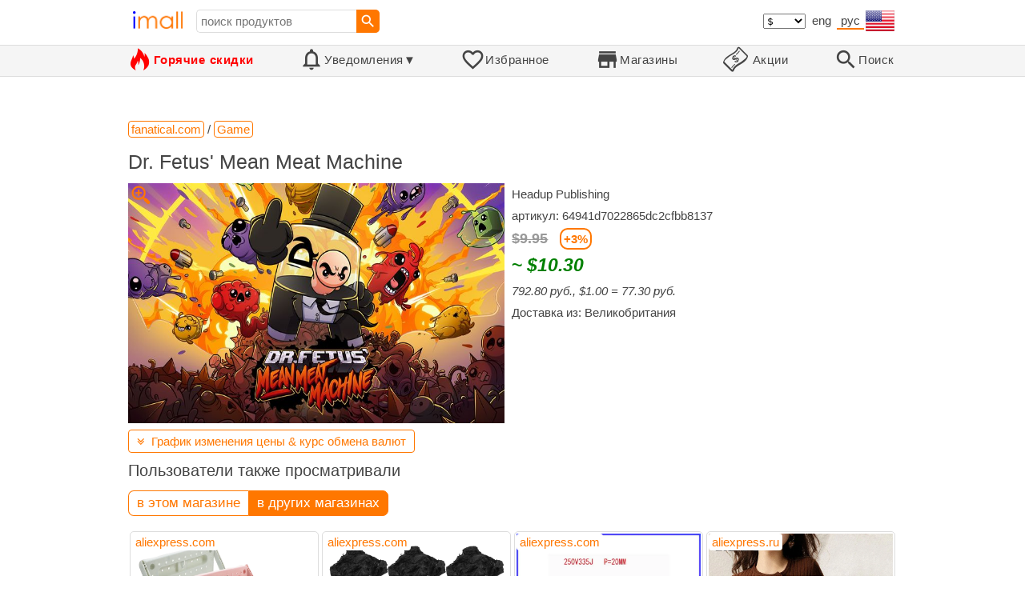

--- FILE ---
content_type: text/html; charset=UTF-8
request_url: https://imall.com/product/Dr.-Fetus%27-Mean-Meat-Machine/Game/Headup-Publishing/fanatical.com/64941d7022865dc2cfbb8137/884-16368/ru
body_size: 16856
content:

<!DOCTYPE HTML>
<html lang="ru">
<head>
<link rel="preload" href="https://imall.com/common/IconsCSS.woff" as="font" type="font/woff2" crossorigin="anonymous">
<link rel="preload" href="https://fonts.gstatic.com/s/materialicons/v46/flUhRq6tzZclQEJ-Vdg-IuiaDsNc.woff2" as="font" type="font/woff2" crossorigin="anonymous">
<link rel="stylesheet" type="text/css" href="/_.css"/>
<script>var fss = {}</script>
<script src="/misc/js/_.js"></script>
<script async onload="LazyLoad_OnLoad()" src="https://cdnjs.cloudflare.com/ajax/libs/vanilla-lazyload/8.12.0/lazyload.min.js"></script>
<link rel="icon" href="/Icon.png" type="image/vnd.microsoft.icon"/>
<link rel="shortcut icon" href="/Icon.png" type="image/vnd.microsoft.icon"/>
<link rel="apple-touch-icon-precomposed" href="/Icon.png"/>

<title>Dr. Fetus' Mean Meat Machine – купить по цене 792.80 руб. в fanatical.com | imall.com</title>
<meta name="keywords" content="купить Dr. Fetus' Mean Meat Machine 64941d7022865dc2cfbb8137 Headup Publishing Game fanatical.com Цена 792.80 руб.">
<meta name="description" content="Dr. Fetus' Mean Meat Machine в интернет-магазине fanatical.com. Большой выбор Game в США, Великобритания, Индия, Германия, Украине, Австралия, Канада, Франция, Швеция, Италия, Нидерланды, Польша, Индонезия, Малайзия, Филиппины, Испания, Бразилия, Таиланд, Турция, Румыния, Сингапур, Греция, Южная Корея, Венгрия, Мексика, Пакистан, Бельгия, Япония, Вьетнам, Южная Африка, Чешская Республика, Объединенные Арабские Эмираты, Гонконг, Швейцария, Португалия, Болгария, Саудовская Аравия, Иран, Словакия, Финляндия, Дания, Ирландия, Израиль, Китай, Беларусь, Тайвань, Норвегия, Египет, Новая Зеландия, Хорватия.">
<link rel="canonical" href="https://imall.com/product/Dr.-Fetus%27-Mean-Meat-Machine/Game/Headup-Publishing/fanatical.com/64941d7022865dc2cfbb8137/884-16368/ru"/>
<meta property="og:type" content="product"/>
<meta property="og:image" content="https://cdn.fanatical.com/production/product/752x423/17f363ee-e378-433b-a219-efa5603fd250.jpeg"/>
<meta property="product:price:amount" content="792.8"/>
<meta property="product:price:currency" content="RUB"/>
<meta property="og:title" content="Dr. Fetus' Mean Meat Machine – купить по цене 792.80 руб. в fanatical.com"/>
<meta property="og:url" content="https://imall.com/product/Dr.-Fetus%27-Mean-Meat-Machine/Game/Headup-Publishing/fanatical.com/64941d7022865dc2cfbb8137/884-16368/ru"/>

<meta http-equiv="Content-Type" content="text/html; charset=UTF-8"/>
<meta http-equiv="X-UA-Compatible" content="IE=edge"/>
<meta name="apple-mobile-web-app-capable" content="yes"/>
<meta name="mobile-web-app-capable" content="yes"/>
<meta name="viewport" content="width=device-width, initial-scale=1.0"/>
<link rel="manifest" href="/manifest.webapp"/>

<script>
Template_PreInitJS('product', "https:\/\/imall.com\/product\/Dr.-Fetus%27-Mean-Meat-Machine\/Game\/Headup-Publishing\/fanatical.com\/64941d7022865dc2cfbb8137\/884-16368\/ru", 'ru', '', '', 'usd', 2, true);
fss.PageCategorization="product_r_884_16368__1&PageID=1975017950";SessionRequestCreateEx();</script>
</head>
<body class="base_font" ontouchstart="">

<script>
var fssDevice = {};
fssDevice.IsTouch = (('ontouchstart' in w) || (navigator.msMaxTouchPoints > 0));
d.body.className += ' ' + (fssDevice.IsTouch ? 'touch' : 'desktop');

w.addEventListener('resize', Device_IsPhone_Init());
Device_IsPhone_Init();
</script>

<div class="MaxWidth" style="margin-bottom:10px;margin-top:10px;">

<div id="SearchMini" class="navigator_wrap">
<div style="padding-right:5px"><a id="nav_root" href="/?ru-us-usd" title="Главная страница iMall" class="navigator_logo_a"><span class="navigator_logo"></span></a></div>
<div class="search" style="font-size:15px;padding-left:10px;">
<form action="/search/" method="get" name="fssSearchMini" onsubmit="return ProductsSearchMini(event)">
<input id="lc_cc_curc_mini" type="hidden">
<div style="display:table-cell;vertical-align:middle;width:100%;"><input id="search_text_mini" name="search_text" type="search" placeholder="поиск продуктов" title="поиск продуктов" class="search_input search_text" style="width:100%;min-width:200px;font-size:15px;height:29px;"></div><div style="display:table-cell;vertical-align:middle;white-space:nowrap"><input type="submit" id="btnSearch_mini" onclick=" " class="button search_button" value="&#xE8B6;" style="border:none;font-family:Material Icons;font-size:21px;padding:0;width:29px;height:29px;"></div></form>
</div>

<div style="width:100%"></div>
<div class="notranslate notranslate100"><select id="CurrencyCode" onchange="CurrencyCode_Change(this.value)" title="выберите валюту">
<option value="usd">$ &nbsp; &nbsp;USD
<option value="eur">€ &nbsp; &nbsp;EUR
<option value="rub">руб. RUB
<option value="uah">грн. UAH
</select></div>
<script>CurrencyCode_OptionsCheck();</script>
<script>CurrencyCode_Init();</script><div id="LNI_en"><a onclick="LanguageCodeSet('en')" class="LinkHover notranslate notranslate100" title="English">eng</a></div><div id="LNI_ru"><a onclick="LanguageCodeSet('ru')" class="Link Selection notranslate notranslate100" title="Русский">рус</a></div><div id="LNI_uk"><a onclick="LanguageCodeSet('uk')" class="LinkHover notranslate notranslate100" title="Українська">укр</a></div><script>LanguageNavigator_Init();</script>

<div><a href="/countries/?ru#us" id="nav_country" q_class="HoverShadow" title="Выберите страну"><i class="navigator_country" id="nav_country_img" style="display:block;height:26px;width:36px;background-image: url(https://imall.com/countries/flags/us.png)"></i></a></div>
<script>Device_PhoneFooterHE_Init();</script>
</div>
</div>

<div id="TouchNavigatorPlaceholder"></div>
<div id="TouchNavigator_Wrap" class="SingleLine">
<script>
fssDevice.TouchNavigator_WrapHE = d.getElementById('TouchNavigator_Wrap');
if(fssDevice.IsTouch)
  fssDevice.TouchNavigator_WrapHE.style.display = 'none';
else
  fssDevice.TouchNavigator_WrapHE.style.visibility = 'hidden';
</script>
<div class="MaxWidth" style="overflow-x:auto;overflow-y:hidden;"><div id="TouchNavigator" class="TouchNavigator UserSelectNone"><a id="nav_home" href="/?ru-us-usd" class="cell "><span><div class="icon" style="font-family:IconsCSS">&#59465;</div><div class="text">&nbsp;Главная</div></span></a><a id="nav_hotsale" class="cell " style="color:red" href="/products/hot/?ru-us-usd"><span><div class="icon" style="font-family:IconsCSS">&#59466;</div><div class="text" style="font-weight:bold">&nbsp;Горячие скидки</div></span></a><a id="NotificationCountContainer" onclick="NotificationsOnClick(event)" class="cell "><span><div class="icon"><span style="position:relative"><span style="font-size:32px">&#xE7F5;</span><div id="NotificationCount" class="base_font" style="display:none"></div></span></div><div id="NotificationsTitle" class="text">Уведомления</div></span></a><a href="/favorites/?ru&tab=searches" class="cell "><span><div class="icon">&#xE87E;</div><div class="text">Избранное</div></span></a><a id="nav_stores" href="/stores/?ru-us" class="cell "><span><div class="icon">&#xE8D1;</div><div class="text">Магазины</div></span></a><a id="nav_deals" href="/deals/?ru-us" class="cell "><span><div class="icon" style="font-family:IconsCSS">&#59454;</div><div class="text">&nbsp;Акции</div></span></a><a id="nav_search" href="/search/?ru-us-usd" class="cell "><span><div class="icon">&#xE8B6;</div><div class="text">Поиск</div></span></a></div>
</div></div>
<a id="ContentStart" name="ContentStart"></a>
<div style="height:50px;margin:0 auto;max-width:960px"><div class="GAds_A_DisplayHorizontalHeight50"></div></div><script>
CountryCodeUpdate();

if(!fssDevice.IsTouch)
  d.getElementById('NotificationsTitle').innerHTML += /*fssDevice.IsTouch ? '&#9650' : */'&#9660';

if(!fssDevice.IsTouch)
  TouchNavigator_Init();
w.addEventListener('resize', TouchNavigator_Init);
</script>

<style>
.navigator_country {
  background-position: -2px -6px;
  background-repeat: no-repeat;
  background-size: 40px;
  min-width: 36px;
}
</style>

<div class="body_wrap">
<!--div class="body_wrap_background"> </div-->
<div class="content product" style="max-width:960px"><div id="content">


<script>
ProductUI_Init(884, 16368, 792.8, 'rub', 2, [0.012937041,0.55849206,1,0.011102538], 812);
function fssSessionInit()
{Product_SessionInit(884,16368,79280, true);}
</script>

<div id="CategoriesBreadcrumbNavigator" itemscope itemtype="http://schema.org/BreadcrumbList"><span itemprop="itemListElement" itemscope itemtype="http://schema.org/ListItem"><a itemprop="item" href="/store/fanatical.com/?ru-rub" class="action_link breadcrumb"><span itemprop="name">fanatical.com</span></a><meta itemprop="position" content="1"/></span> / <span itemprop="itemListElement" itemscope itemtype="http://schema.org/ListItem"><a itemprop="item" href="/store/fanatical.com/Game/?ru-rub" class="action_link breadcrumb"><span itemprop="name">Game</span></a><meta itemprop="position" content="2"/></span></div><script>Product_CategoriesBreadcrumbNavigator_Fix();</script>


<div itemscope itemtype="http://schema.org/Product">
<div>
<h1 style="margin-left:0;text-align:left" itemprop="name">Dr. Fetus' Mean Meat Machine</h1>

<div class="wrap"><a id="ProductImage_Show" href="//cdn.fanatical.com/production/product/752x423/17f363ee-e378-433b-a219-efa5603fd250.jpeg" target="_blank" rel="noopener" class="UserSelectNone action_link_icon">&#59453;</a><div class="product_img_wrap"><img id="ProductImage" referrerpolicy="no-referrer" src="//cdn.fanatical.com/production/product/752x423/17f363ee-e378-433b-a219-efa5603fd250.jpeg" alt="Dr. Fetus' Mean Meat Machine" class="product_img" itemprop="image"></div>
<div class="info">
<div id="ProductInfoWrap" class="info_center">

<div itemprop="brand" title="бренд">Headup Publishing</div><meta itemprop="sku" content="64941d7022865dc2cfbb8137"/><div class="sku">артикул: 64941d7022865dc2cfbb8137</div><div id="ProductPrice_usd" class="PriceWrap" style="display:none"><script>ProductUI.LP_Period = 198</script><div><span class="price list_price notranslate notranslate100" title="средняя цена за последние 197 дней">$9.95</span><span class="discount PriceDiscountIncrease">+3%</span></div><div class="price notranslate notranslate100" style="" title="Цена">~ <i>$10.30</i></div><div class="OrigPrice">792.80 руб., $1.00 = 77.30 руб.</div></div><div id="ProductPrice_uah" class="PriceWrap" style="display:none"><div><span class="price list_price notranslate notranslate100" title="средняя цена за последние 197 дней">414.00 грн.</span><span class="discount PriceDiscountIncrease">+7%</span></div><div class="price notranslate notranslate100" style="" title="Цена">~ <i>443.00 грн.</i></div><div class="OrigPrice">792.80 руб., 1.00 грн. = 1.79 руб.</div></div><div id="ProductPrice_rub" class="PriceWrap"><span itemprop="offers" itemscope itemtype="http://schema.org/Offer"><div class="price notranslate notranslate100" style="" title="Цена">792.80 руб.</div><meta itemprop="price" content="792.8"/><meta itemprop="priceCurrency" content="RUB"/><link itemprop="availability" href="https://schema.org/InStock"></span></div><div id="ProductPrice_eur" class="PriceWrap" style="display:none"><div><span class="price list_price notranslate notranslate100" title="средняя цена за последние 197 дней">€ 8.45</span><span class="discount PriceDiscountIncrease">+4%</span></div><div class="price notranslate notranslate100" style="" title="Цена">~ <i>€ 8.80</i></div><div class="OrigPrice">792.80 руб., € 1.00 = 90.07 руб.</div></div><script>Product_ConvertedPriceShow();</script><div>Доставка из: Великобритания</div><span id="StoreDoesNotShipWarning" style="display:none"><span class="Icon">&#59423;</span><span class="Text">магазин не доставляет в вашу страну</span></span></div>
</div>
<div price100="79280" class="ProductFavorites ProductFavorite884_16368 favorite_common UserSelectNone action_link_icon"></div>
</div>
</div>
</div><div style="margin:5px 0 13px 0;position:relative">&nbsp;<span id="PriceHistoryToggle" style="left:0;padding:5px 10px;top:0;min-width: 130px" class="action_link" onclick="ContentVisibleToggle(FPriceHistoryDef)"><span id="PriceHistory_VisibleStateIcon"></span> &nbsp;<span id="PriceHistoryTitle">График изменения цены & курс обмена валют</span><script>var FPriceHistoryDef = {Name: 'PriceHistory'};</script></span></div><div id="PriceHistory"><script>ContentVisibleToggle(FPriceHistoryDef, false);</script><script>FPriceHistoryDef.OnToggle_Visible = Product_PriceHistory_Render;Product_PriceHistory_Toggle_TitleUpdate();</script><canvas id="PriceChart" style="height:300px;width:100%"></canvas></div><h2 style="margin-left:0">Пользователи также просматривали</h2><a name="TabNavigator_ViewedIn" style="display: block;height: 3px;"></a><div class="TabNavigator MaxWidth700" style="overflow-x:auto;text-align:center"><a href="?&ViewedIn=this#TabNavigator_ViewedIn" class="UserSelectNone TabHover" style="border-top-left-radius:7px;border-bottom-left-radius:7px;">в этом магазине</a><a href="?#TabNavigator_ViewedIn" class="UserSelectNone TabSelected" style="border-top-right-radius:7px;border-bottom-right-radius:7px;border-right:1px solid #F70;">в других магазинах</a></div><br><script>ProductFavoritesInit();Products_WindowOnResize_Init();</script><a name="products"></a><div class="TileItems"><div class="Item ItemRT"><a href="/product/4-Pcs-Wall-Mounted-Folding-Shoe-Rack-Storage-Organizer-Shelves-Foldable-Slippers-Eco-Plastic-Easy-Classy-Home-Neat/%D0%94%D0%BE%D0%BC-%D0%A1%D0%B0%D0%B4-Organization/aliexpress.com/1005009090034641/565-376618940/ru"><div class="ItemImgWrap ItemImgWrapRT"><img referrerpolicy="no-referrer" class="ItemImg ItemImgRT" src="//ae-pic-a1.aliexpress-media.com/kf/S38a4a7327d0c40fa90fa6dc9d5090017a.jpg" alt="

4 Pcs Wall Mounted Folding Shoe Rack Storage Organizer Shelves Foldable Slippers Eco Plastic Easy Classy Home Neat" title="4 Pcs Wall Mounted Folding Shoe Rack Storage Organizer Shelves Foldable Slippers Eco Plastic Easy Classy Home Neat"></div><div class="price PriceRaw" PriceRaw="246.57881">246.58 руб.</div><div class="title" title="4 Pcs Wall Mounted Folding Shoe Rack Storage Organizer Shelves Foldable Slippers Eco Plastic Easy Classy Home Neat">4 Pcs Wall Mounted Folding Shoe Rack Storage Organizer Shelves Foldable Slippers Eco Plastic Easy Classy Home Neat</div></a><a href="/store/aliexpress.com/?ru-" class="action_link store_name" style="border-color:transparent">aliexpress.com</a><div price100="319" class="ProductFavorites ProductFavorite565_376618940 favorite_common UserSelectNone action_link_icon"></div></div><div class="Item ItemRT"><a href="/product/10-Pcs-Disposable-Paper-Underwear-Men-Briefs-Non-Woven-Lightweight-Comfortable-Breathable-Elastic-Male-Underpants/Men%27s-Underwears/aliexpress.com/1005009102389246/565-376756931/ru"><div class="ItemImgWrap ItemImgWrapRT"><img referrerpolicy="no-referrer" class="ItemImg ItemImgRT" src="//ae-pic-a1.aliexpress-media.com/kf/S9efa662b838a4b5fac5996a4c4c99b38A.jpg" alt="

10 Pcs Disposable Paper Underwear Men Briefs Non Woven Lightweight Comfortable Breathable Elastic Male Underpants" title="10 Pcs Disposable Paper Underwear Men Briefs Non Woven Lightweight Comfortable Breathable Elastic Male Underpants"></div><div class="price PriceRaw" PriceRaw="121.35697">121.36 руб.</div><div class="title" title="10 Pcs Disposable Paper Underwear Men Briefs Non Woven Lightweight Comfortable Breathable Elastic Male Underpants">10 Pcs Disposable Paper Underwear Men Briefs Non Woven Lightweight Comfortable Breathable Elastic Male Underpants</div></a><a href="/store/aliexpress.com/?ru-" class="action_link store_name" style="border-color:transparent">aliexpress.com</a><div price100="157" class="ProductFavorites ProductFavorite565_376756931 favorite_common UserSelectNone action_link_icon"></div></div><div class="Item ItemRT"><a href="/product/NEW-10PCS-LOT-CBB22-250V335J-250V-3.3UF-Pitch-20MM-335J-CBB-Polypropylene-film-capacitor/Electronic-Components-Supplies-Signs/aliexpress.com/1005001699450001/144-290753157/ru"><div class="ItemImgWrap ItemImgWrapRT"><img referrerpolicy="no-referrer" class="ItemImg ItemImgRT" src="//ae01.alicdn.com/kf/Sb6be9aec9eda4d16b1fa9992ee24cf46u.jpg" alt="

NEW 10PCS/LOT CBB22 250V335J 250V 3.3UF Pitch 20MM 335J 250V CBB Polypropylene film capacitor" title="NEW 10PCS/LOT CBB22 250V335J 250V 3.3UF Pitch 20MM 335J 250V CBB Polypropylene film capacitor"></div><div class="price PriceRaw" PriceRaw="177.01112">177.01 руб.</div><div class="title" title="NEW 10PCS/LOT CBB22 250V335J 250V 3.3UF Pitch 20MM 335J 250V CBB Polypropylene film capacitor">NEW 10PCS/LOT CBB22 250V335J 250V 3.3UF Pitch 20MM 335J 250V CBB Polypropylene film capacitor</div></a><a href="/store/aliexpress.com/?ru-" class="action_link store_name" style="border-color:transparent">aliexpress.com</a><div price100="229" class="ProductFavorites ProductFavorite144_290753157 favorite_common UserSelectNone action_link_icon"></div></div><div class="Item ItemRT"><a href="/product/%D0%96%D0%B5%D0%BD%D1%81%D0%BA%D0%B8%D0%B9-%D0%90%D1%81%D0%B8%D0%BC%D0%BC%D0%B5%D1%82%D1%80%D0%B8%D1%87%D0%BD%D1%8B%D0%B9-%D0%BF%D1%83%D0%BB%D0%BE%D0%B2%D0%B5%D1%80-%D0%9E%D0%B4%D0%BD%D0%BE%D1%82%D0%BE%D0%BD%D0%BD%D1%8B%D0%B9-%D1%81%D0%B2%D0%B8%D1%82%D0%B5%D1%80-%D0%B2-%D1%81%D1%82%D0%B8%D0%BB%D0%B5-High-Street-%D1%81-%D0%BA%D1%80%D1%83%D0%B3%D0%BB%D1%8B%D0%BC-%D0%B2%D1%8B%D1%80%D0%B5%D0%B7%D0%BE%D0%BC-%D0%B4%D0%BB%D0%B8%D0%BD%D0%BD%D1%8B%D0%BC-%D1%80%D1%83%D0%BA%D0%B0%D0%B2%D0%BE%D0%BC-%D1%83%D0%BD%D0%B8%D0%B2%D0%B5%D1%80%D1%81%D0%B0%D0%BB%D1%8C%D0%BD%D1%8B%D0%B5-%D0%BE%D0%B1%D0%BB%D0%B5%D0%B3%D0%B0%D1%8E%D1%89%D0%B8%D0%B5-%D0%BF%D1%83%D0%B3%D0%BE%D0%B2%D0%B8%D1%86%D1%8B-%D0%B2%D0%B5%D1%81%D0%BD%D0%B0/%D0%BE%D1%81%D0%B5%D0%BD%D1%8C/%D0%96%D0%B5%D0%BD%D1%81%D0%BA%D0%B0%D1%8F-%D0%BE%D0%B4%D0%B5%D0%B6%D0%B4%D0%B0-%D0%A1%D0%B2%D0%B8%D1%82%D0%B5%D1%80%D0%B0-%D0%94%D0%B6%D0%B5%D0%BC%D0%BF%D0%B5%D1%80%D1%8B/aliexpress.ru/1005006096845632/1381-184157760/ru"><div class="ItemImgWrap ItemImgWrapRT"><img referrerpolicy="no-referrer" class="ItemImg ItemImgRT" src="//ae01.alicdn.com/kf/S71781d7bc39c4fb78215bcbd73572ea4w.jpg" alt="

Женский Асимметричный пуловер, Однотонный свитер в стиле High Street с круглым вырезом и длинным рукавом, универсальные облегающие пуговицы, весна-осень" title="Женский Асимметричный пуловер, Однотонный свитер в стиле High Street с круглым вырезом и длинным рукавом, универсальные облегающие пуговицы, весна-осень"></div><div class="price PriceRaw" PriceRaw="1457.0566">1,457.06 руб.</div><div class="title" title="Женский Асимметричный пуловер, Однотонный свитер в стиле High Street с круглым вырезом и длинным рукавом, универсальные облегающие пуговицы, весна-осень">Женский Асимметричный пуловер, Однотонный свитер в стиле High Street с круглым вырезом и длинным рукавом, универсальные облегающие пуговицы, весна-осень</div></a><a href="/store/aliexpress.ru/?ru-" class="action_link store_name" style="border-color:transparent">aliexpress.ru</a><div price100="1885" class="ProductFavorites ProductFavorite1381_184157760 favorite_common UserSelectNone action_link_icon"></div></div><div class="Item ItemRT"><a href="/product/Printing-Summer-Style-Chiffon-Shirt-2023-New-Fashion-Middle-aged-Mother-Women%27s-Top-Short-Sleeves-Female-Blouse-T236/Clothing-Shirts-Blouses/aliexpress.com/1005005639595480/144-267278711/ru"><div class="ItemImgWrap ItemImgWrapRT"><img referrerpolicy="no-referrer" class="ItemImg ItemImgRT" src="//ae01.alicdn.com/kf/Sebaf9e83af93425996efcff55d07ee024.jpg" alt="

Printing Summer Style Chiffon Shirt 2023 New Fashion Middle-aged Mother Women's Top Short Sleeves Shirt Female Blouse T236" title="Printing Summer Style Chiffon Shirt 2023 New Fashion Middle-aged Mother Women's Top Short Sleeves Shirt Female Blouse T236"></div><div class="price PriceRaw" PriceRaw="1993.5009">1,993.50 руб.</div><div class="title" title="Printing Summer Style Chiffon Shirt 2023 New Fashion Middle-aged Mother Women's Top Short Sleeves Shirt Female Blouse T236">Printing Summer Style Chiffon Shirt 2023 New Fashion Middle-aged Mother Women's Top Short Sleeves Shirt Female Blouse T236</div></a><a href="/store/aliexpress.com/?ru-" class="action_link store_name" style="border-color:transparent">aliexpress.com</a><div price100="2579" class="ProductFavorites ProductFavorite144_267278711 favorite_common UserSelectNone action_link_icon"></div></div><div class="Item ItemRT"><a href="/product/%D0%96%D0%B5%D0%BD%D1%81%D0%BA%D0%BE%D0%B5-%D0%BF%D0%BB%D0%B0%D1%82%D1%8C%D0%B5-%D1%81-%D0%BA%D1%80%D1%83%D0%B3%D0%BB%D1%8B%D0%BC-%D0%B2%D1%8B%D1%80%D0%B5%D0%B7%D0%BE%D0%BC-Dreamgirl-%D0%BE%D0%B4%D0%BD%D0%BE%D1%82%D0%BE%D0%BD%D0%BD%D0%BE%D0%B5-%D1%86%D0%B2%D0%B5%D1%82%D0%BE%D1%87%D0%BD%D0%BE%D0%B9-%D0%B0%D0%BF%D0%BF%D0%BB%D0%B8%D0%BA%D0%B0%D1%86%D0%B8%D0%B5%D0%B9-%D0%B4%D0%BB%D1%8F-%D1%81%D0%B2%D0%B0%D0%B4%D1%8C%D0%B1%D1%8B-%D0%B4%D0%BD%D1%8F-%D1%80%D0%BE%D0%B6%D0%B4%D0%B5%D0%BD%D0%B8%D1%8F/%D0%A2%D0%BE%D1%80%D0%B6%D0%B5%D1%81%D1%82%D0%B2%D0%B0-%D0%A1%D0%B2%D0%B0%D0%B4%D0%B5%D0%B1%D0%BD%D0%BE%D0%B9-%D0%92%D0%B5%D1%87%D0%B5%D1%80%D0%B8%D0%BD%D0%BA%D0%B8/aliexpress.ru/1005005940022877/1381-173869510/ru"><div class="ItemImgWrap ItemImgWrapRT"><img referrerpolicy="no-referrer" class="ItemImg ItemImgRT" src="//ae01.alicdn.com/kf/S9ec52da095c34da1b9314ff82e593a72a.jpg" alt="

Женское платье с круглым вырезом Dreamgirl, однотонное платье с цветочной аппликацией для свадьбы и дня рождения" title="Женское платье с круглым вырезом Dreamgirl, однотонное платье с цветочной аппликацией для свадьбы и дня рождения"></div><div class="price PriceRaw" PriceRaw="3407.271">3,407.27 руб.</div><div class="title" title="Женское платье с круглым вырезом Dreamgirl, однотонное платье с цветочной аппликацией для свадьбы и дня рождения">Женское платье с круглым вырезом Dreamgirl, однотонное платье с цветочной аппликацией для свадьбы и дня рождения</div></a><a href="/store/aliexpress.ru/?ru-" class="action_link store_name" style="border-color:transparent">aliexpress.ru</a><div price100="4408" class="ProductFavorites ProductFavorite1381_173869510 favorite_common UserSelectNone action_link_icon"></div></div><div class="Item ItemRT"><a href="/product/2023-Summer-Genuine-Leather-Flip-flops-Men-Sandals-Soft-Shoes-Man-Sandalias-Outdoor-Antiskid-Beach-Handmade/%D0%9E%D0%B1%D1%83%D0%B2%D1%8C-Men%27s/aliexpress.com/1005005454581935/144-249131490/ru"><div class="ItemImgWrap ItemImgWrapRT"><img referrerpolicy="no-referrer" class="ItemImg ItemImgRT" src="//ae01.alicdn.com/kf/Saee8cd509bfa4335ab6cc515f99de3f1A.jpg" alt="

2023 Summer Genuine Leather Flip-flops Men Sandals Soft Leather Shoes Man Sandalias Outdoor Antiskid Beach Sandals Handmade" title="2023 Summer Genuine Leather Flip-flops Men Sandals Soft Leather Shoes Man Sandalias Outdoor Antiskid Beach Sandals Handmade"></div><div class="price PriceRaw" PriceRaw="2301.9175">2,301.92 руб.</div><div class="title" title="2023 Summer Genuine Leather Flip-flops Men Sandals Soft Leather Shoes Man Sandalias Outdoor Antiskid Beach Sandals Handmade">2023 Summer Genuine Leather Flip-flops Men Sandals Soft Leather Shoes Man Sandalias Outdoor Antiskid Beach Sandals Handmade</div></a><a href="/store/aliexpress.com/?ru-" class="action_link store_name" style="border-color:transparent">aliexpress.com</a><div price100="2978" class="ProductFavorites ProductFavorite144_249131490 favorite_common UserSelectNone action_link_icon"></div></div><div class="Item ItemRT"><a href="/product/Manicure-Table-Chair-Set-Glass-Marble-with-Socket-Generation-vacuum-cleaner/%D0%9C%D0%B5%D0%B1%D0%B5%D0%BB%D1%8C-Commercial-Furniture/aliexpress.com/1005005521477528/144-249279086/ru"><div class="ItemImgWrap ItemImgWrapRT"><img referrerpolicy="no-referrer" class="ItemImg ItemImgRT" src="//ae-pic-a1.aliexpress-media.com/kf/S53a41d90cc8d482e8ddbe1e5f06049b4G.jpg" alt="

Manicure Table and Chair Set Glass Marble with Socket Generation vacuum cleaner" title="Manicure Table and Chair Set Glass Marble with Socket Generation vacuum cleaner"></div><div class="price PriceRaw" PriceRaw="48697.383">48,697.38 руб.</div><div class="title" title="Manicure Table and Chair Set Glass Marble with Socket Generation vacuum cleaner">Manicure Table and Chair Set Glass Marble with Socket Generation vacuum cleaner</div></a><a href="/store/aliexpress.com/?ru-" class="action_link store_name" style="border-color:transparent">aliexpress.com</a><div price100="63000" class="ProductFavorites ProductFavorite144_249279086 favorite_common UserSelectNone action_link_icon"></div></div><div class="Item ItemRT"><a href="/product/200mm-8-inch-Forged-Plier-Bolt-Cutter-Wire-Rope-Cutters-Clamp-Cutting-Tool-Dropship/%D0%98%D0%BD%D1%81%D1%82%D1%80%D1%83%D0%BC%D0%B5%D0%BD%D1%82%D1%8B-Hand-Tools/aliexpress.com/1005004601084624/144-249443177/ru"><div class="ItemImgWrap ItemImgWrapRT"><img referrerpolicy="no-referrer" class="ItemImg ItemImgRT" src="//ae04.alicdn.com/kf/Sa6019458b2364c899a40ec5a29810732A.jpg" alt="

200mm/8-inch Forged Plier Bolt Cutter Wire Rope Cutters Wire Clamp Cutting Tool Dropship" title="200mm/8-inch Forged Plier Bolt Cutter Wire Rope Cutters Wire Clamp Cutting Tool Dropship"></div><div class="price PriceRaw" PriceRaw="1337.2455">1,337.25 руб.</div><div class="title" title="200mm/8-inch Forged Plier Bolt Cutter Wire Rope Cutters Wire Clamp Cutting Tool Dropship">200mm/8-inch Forged Plier Bolt Cutter Wire Rope Cutters Wire Clamp Cutting Tool Dropship</div></a><a href="/store/aliexpress.com/?ru-" class="action_link store_name" style="border-color:transparent">aliexpress.com</a><div price100="1730" class="ProductFavorites ProductFavorite144_249443177 favorite_common UserSelectNone action_link_icon"></div></div><div class="Item ItemRT"><a href="/product/JFBL-Hot-200Pcs-Crochet-Hook-Set-With-Yarn-Knitting-Needles-Sewing-Tools-Knit-Gauge-Stitch-DIY-Craft-Kit-Orange-Blue/%D0%94%D0%BE%D0%BC-%D0%A1%D0%B0%D0%B4-Arts-Crafts/aliexpress.com/1005005197764384/144-249590976/ru"><div class="ItemImgWrap ItemImgWrapRT"><img referrerpolicy="no-referrer" class="ItemImg ItemImgRT" src="//ae04.alicdn.com/kf/Sde66b9607f1543de831cffaa7022a4ea7.jpg" alt="

JFBL Hot 200Pcs Crochet Hook Set With Yarn Knitting Needles Sewing Tools Knit Gauge Stitch DIY Craft Tools Kit (Orange &amp; Blue)" title="JFBL Hot 200Pcs Crochet Hook Set With Yarn Knitting Needles Sewing Tools Knit Gauge Stitch DIY Craft Tools Kit (Orange &amp; Blue)"></div><div class="price PriceRaw" PriceRaw="1331.8347">1,331.83 руб.</div><div class="title" title="JFBL Hot 200Pcs Crochet Hook Set With Yarn Knitting Needles Sewing Tools Knit Gauge Stitch DIY Craft Tools Kit (Orange &amp; Blue)">JFBL Hot 200Pcs Crochet Hook Set With Yarn Knitting Needles Sewing Tools Knit Gauge Stitch DIY Craft Tools Kit (Orange &amp; Blue)</div></a><a href="/store/aliexpress.com/?ru-" class="action_link store_name" style="border-color:transparent">aliexpress.com</a><div price100="1723" class="ProductFavorites ProductFavorite144_249590976 favorite_common UserSelectNone action_link_icon"></div></div><div class="Item ItemRT"><a href="/product/Huawei-Lebooo-Electric-Tooth-Punch-Nozzle-Wash-LBE-0063A-Replacement-Standard/Home-Appliances-Personal-Care/aliexpress.com/1005005387367399/144-249650827/ru"><div class="ItemImgWrap ItemImgWrapRT"><img referrerpolicy="no-referrer" class="ItemImg ItemImgRT" src="//ae04.alicdn.com/kf/Sd16ec2b7acab47e198aaaccd3fd22136P.jpg" alt="

Huawei Lebooo Electric Tooth Punch Nozzle Huawei Tooth Wash LBE-0063A Replacement Standard Nozzle Replacement Nozzle" title="Huawei Lebooo Electric Tooth Punch Nozzle Huawei Tooth Wash LBE-0063A Replacement Standard Nozzle Replacement Nozzle"></div><div class="price PriceRaw" PriceRaw="1769.3381">1,769.34 руб.</div><div class="title" title="Huawei Lebooo Electric Tooth Punch Nozzle Huawei Tooth Wash LBE-0063A Replacement Standard Nozzle Replacement Nozzle">Huawei Lebooo Electric Tooth Punch Nozzle Huawei Tooth Wash LBE-0063A Replacement Standard Nozzle Replacement Nozzle</div></a><a href="/store/aliexpress.com/?ru-" class="action_link store_name" style="border-color:transparent">aliexpress.com</a><div price100="2289" class="ProductFavorites ProductFavorite144_249650827 favorite_common UserSelectNone action_link_icon"></div></div><div class="Item ItemRT"><a href="/product/ODETOOLS-Manual-Pump-30-Ton-Long-Ram-Hydraulic-Lifting-Jack-For-Construction-Use-FCY-30150/%D0%98%D0%BD%D1%81%D1%82%D1%80%D1%83%D0%BC%D0%B5%D0%BD%D1%82%D1%8B-Power-Tools/aliexpress.com/1005003108863823/565-135461142/ru"><div class="ItemImgWrap ItemImgWrapRT"><img referrerpolicy="no-referrer" class="ItemImg ItemImgRT" src="//ae-pic-a1.aliexpress-media.com/kf/H0292b597baeb4e90afbc00a746dbcc39c.jpg" alt="

ODETOOLS Manual Pump 30 Ton Long Ram Hydraulic Lifting Jack For Construction Use FCY-30150" title="ODETOOLS Manual Pump 30 Ton Long Ram Hydraulic Lifting Jack For Construction Use FCY-30150"></div><div class="price PriceRaw" PriceRaw="18017.258">18,017.26 руб.</div><div class="title" title="ODETOOLS Manual Pump 30 Ton Long Ram Hydraulic Lifting Jack For Construction Use FCY-30150">ODETOOLS Manual Pump 30 Ton Long Ram Hydraulic Lifting Jack For Construction Use FCY-30150</div></a><a href="/store/aliexpress.com/?ru-" class="action_link store_name" style="border-color:transparent">aliexpress.com</a><div price100="23309" class="ProductFavorites ProductFavorite565_135461142 favorite_common UserSelectNone action_link_icon"></div></div><div class="Item ItemRT"><a href="/product/%D0%9F%D0%BE%D0%BA%D1%80%D1%8B%D1%88%D0%BA%D0%B0-%D0%B2%D0%B5%D0%BB%D0%BE%D1%81%D0%B8%D0%BF%D0%B5%D0%B4%D0%BD%D0%B0%D1%8F-Bohai-%D0%A1%D0%A18201-12x2-125-NN000384-%D0%A7%D0%B5%D1%80%D0%BD%D1%8B%D0%B9/%D0%92%D0%B5%D0%BB%D0%BE%D0%B7%D0%B0%D0%BF%D1%87%D0%B0%D1%81%D1%82%D0%B8-%D0%92%D0%B5%D0%BB%D0%BE%D0%BF%D0%BE%D0%BA%D1%80%D1%8B%D1%88%D0%BA%D0%B8/vamvelosiped.ru/89819/224-87757/ru"><div class="ItemImgWrap ItemImgWrapRT"><img referrerpolicy="no-referrer" class="ItemImg ItemImgRT" src="//opt.vamvelosiped.ru/images/product_images/thumbnail_images/-000304403_p_s.png" alt="

Покрышка велосипедная Bohai СС8201, 12x2,125, NN000384, Черный" title="Покрышка велосипедная Bohai СС8201, 12x2,125, NN000384, Черный"></div><div class="price PriceRaw" PriceRaw="4935">4,935.00 руб.</div><div class="title" title="Покрышка велосипедная Bohai СС8201, 12x2,125, NN000384, Черный">Покрышка велосипедная Bohai СС8201, 12x2,125, NN000384, Черный</div></a><a href="/store/vamvelosiped.ru/?ru-" class="action_link store_name" style="border-color:transparent">vamvelosiped.ru</a><div price100="493500" class="ProductFavorites ProductFavorite224_87757 favorite_common UserSelectNone action_link_icon"></div></div><div class="Item ItemRT"><a href="/product/Sand%C3%A1lia-vermelha-2-em-1-fivela-e-amarra%C3%A7%C3%A3o-Vermelho/Roupa-feminina-Cal%C3%A7ados-Sand%C3%A1lias/Mundo-de-Sofia/shafa.com.br/109804/1002-42039/ru"><div class="ItemImgWrap ItemImgWrapRT"><img referrerpolicy="no-referrer" class="ItemImg ItemImgRT" src="//i.shafacdn.net/images/268602-65-auto-auto-pHK4C_bMYTE.jpg" alt="

Sandália vermelha 2 em 1 fivela e amarração, Vermelho" title="Sandália vermelha 2 em 1 fivela e amarração, Vermelho"></div><div class="price PriceRaw" PriceRaw="1656.0588">1,656.06 руб.</div><div class="title" title="Sandália vermelha 2 em 1 fivela e amarração, Vermelho">Sandália vermelha 2 em 1 fivela e amarração, Vermelho</div></a><a href="/store/shafa.com.br/?ru-" class="action_link store_name" style="border-color:transparent">shafa.com.br</a><div price100="2142" class="ProductFavorites ProductFavorite1002_42039 favorite_common UserSelectNone action_link_icon"></div></div><div class="Item ItemRT"><a href="/product/Famiglia-Carbone-Attivo-Filtro-Per-L%27acqua-Mini-Cucina-Rubinetto-Depuratore-Depurazione-Delle-Acque-Piante-Colore-Casuale/Home-Appliances/Dealextreme/dx.com/2609116/1111-32564/ru"><div class="ItemImgWrap ItemImgWrapRT"><img referrerpolicy="no-referrer" class="ItemImg ItemImgRT" src="//img.dxcdn.com/newprdimgs/20190119/93321547894300.jpg" alt="

Famiglia Carbone Attivo Filtro Per L'acqua Mini Cucina Rubinetto Depuratore Depurazione Delle Acque Depurazione Delle Piante Colore Casuale" title="Famiglia Carbone Attivo Filtro Per L'acqua Mini Cucina Rubinetto Depuratore Depurazione Delle Acque Depurazione Delle Piante Colore Casuale"></div><div class="price PriceRaw" PriceRaw="389.10025">389.10 руб.</div><div class="title" title="Famiglia Carbone Attivo Filtro Per L'acqua Mini Cucina Rubinetto Depuratore Depurazione Delle Acque Depurazione Delle Piante Colore Casuale">Famiglia Carbone Attivo Filtro Per L'acqua Mini Cucina Rubinetto Depuratore Depurazione Delle Acque Depurazione Delle Piante Colore Casuale</div></a><a href="/store/dx.com/?ru-" class="action_link store_name" style="border-color:transparent">dx.com</a><div price100="432" class="ProductFavorites ProductFavorite1111_32564 favorite_common UserSelectNone action_link_icon"></div></div><div class="Item ItemRT" title="Согласно нашим данным, этот продукт сейчас не доступен"><a href="/product/Tied-Detail-Blazer-Pleated-Dress-White/Women%27s-Clothing-Dresses/boutiquefeel.com/9bc3f19b-c545-4a05-aeb9-94f8f4421c7a/250-194792/ru"><div class="ItemImgWrap ItemImgWrapRT"><img referrerpolicy="no-referrer" class="ItemImg ItemImgRT" src="//image.geeko.ltd/original/9bc3f19b-c545-4a05-aeb9-94f8f4421c7a" alt="

Tied Detail Blazer Pleated Dress, White" title="Tied Detail Blazer Pleated Dress, White"></div><div class="price PriceRaw" style="color:silver" PriceRaw="2164.3281">2,164.33 руб.</div><div class="title" style="color:silver" title="Tied Detail Blazer Pleated Dress, White">Tied Detail Blazer Pleated Dress, White</div></a><a href="/store/boutiquefeel.com/?ru-" class="action_link store_name" style="border-color:transparent">boutiquefeel.com</a><div price100="2800" class="ProductFavorites ProductFavorite250_194792 favorite_common UserSelectNone action_link_icon"></div></div><div class="Item ItemRT" title="Согласно нашим данным, этот продукт сейчас не доступен"><a href="/product/high-heel-covered-head-flat-sandals-single-shoes-designer-heels-women-summer-new-style-pointed-rhinestone-bow-tie-cross-strap-satin-0001-Black/Apparel-Accessories/dhgate.com/764541179/520-49380638/ru"><div class="ItemImgWrap ItemImgWrapRT"><img referrerpolicy="no-referrer" class="ItemImg ItemImgRT" src="//www.dhresource.com/600x600/f2/albu/g22/M01/A4/D3/rBVaEmJ7LguAL_hWAAHLDT6RSqU005.jpg" alt="

high heel covered head flat sandals single shoes designer heels women summer new style pointed rhinestone bow tie cross strap satin 0001, Black" title="high heel covered head flat sandals single shoes designer heels women summer new style pointed rhinestone bow tie cross strap satin 0001, Black"></div><div class="price PriceRaw" style="color:silver" PriceRaw="4678.0405">4,678.04 руб.</div><div class="title" style="color:silver" title="high heel covered head flat sandals single shoes designer heels women summer new style pointed rhinestone bow tie cross strap satin 0001, Black">high heel covered head flat sandals single shoes designer heels women summer new style pointed rhinestone bow tie cross strap satin 0001, Black</div></a><a href="/store/dhgate.com/?ru-" class="action_link store_name" style="border-color:transparent">dhgate.com</a><div price100="6052" class="ProductFavorites ProductFavorite520_49380638 favorite_common UserSelectNone action_link_icon"></div></div><div class="Item ItemRT" title="Согласно нашим данным, этот продукт сейчас не доступен"><a href="/product/Multifunction-Cute-Air-Humidifier-USB-Mist-Maker-Beauty-Replenishing-Aroma/Home-Appliances-Household/aliexpress.com/1005002089106970/144-112614698/ru"><div class="ItemImgWrap ItemImgWrapRT"><img referrerpolicy="no-referrer" class="ItemImg ItemImgRT" src="//ae04.alicdn.com/kf/H642f3fd51b9a4fc6a10f4029f0fa0545T.jpg" alt="

Multifunction Cute Air Humidifier USB Mist Maker Beauty Replenishing Aroma" title="Multifunction Cute Air Humidifier USB Mist Maker Beauty Replenishing Aroma"></div><div class="price PriceRaw" style="color:silver" PriceRaw="1318.6941">1,318.69 руб.</div><div class="title" style="color:silver" title="Multifunction Cute Air Humidifier USB Mist Maker Beauty Replenishing Aroma">Multifunction Cute Air Humidifier USB Mist Maker Beauty Replenishing Aroma</div></a><a href="/store/aliexpress.com/?ru-" class="action_link store_name" style="border-color:transparent">aliexpress.com</a><div price100="1706" class="ProductFavorites ProductFavorite144_112614698 favorite_common UserSelectNone action_link_icon"></div></div><div class="Item ItemRT" title="Согласно нашим данным, этот продукт сейчас не доступен"><a href="/product/2022-Baby-Toddler-Boys-Shoes-Soft-Bottom-Sandals-Children-Breathable-Anti-slippery-Girls-Size-16-25/Mother-Kids-Children%27s/aliexpress.com/1005002341075669/144-112710461/ru"><div class="ItemImgWrap ItemImgWrapRT"><img referrerpolicy="no-referrer" class="ItemImg ItemImgRT" src="//ae04.alicdn.com/kf/H02963405d3b24b908e288409901d5b94p.jpg" alt="

2022 Baby Toddler Boys Shoes Soft Bottom Sandals Children Breathable Anti-slippery Girls Shoes Baby toddler sandals Size 16-25" title="2022 Baby Toddler Boys Shoes Soft Bottom Sandals Children Breathable Anti-slippery Girls Shoes Baby toddler sandals Size 16-25"></div><div class="price PriceRaw" style="color:silver" PriceRaw="228.02744">228.03 руб.</div><div class="title" style="color:silver" title="2022 Baby Toddler Boys Shoes Soft Bottom Sandals Children Breathable Anti-slippery Girls Shoes Baby toddler sandals Size 16-25">2022 Baby Toddler Boys Shoes Soft Bottom Sandals Children Breathable Anti-slippery Girls Shoes Baby toddler sandals Size 16-25</div></a><a href="/store/aliexpress.com/?ru-" class="action_link store_name" style="border-color:transparent">aliexpress.com</a><div price100="295" class="ProductFavorites ProductFavorite144_112710461 favorite_common UserSelectNone action_link_icon"></div></div><div class="Item ItemRT" title="Согласно нашим данным, этот продукт сейчас не доступен"><a href="/product/Cute-Doll-Keychain-Party-Favor-Sleeping-Baby-With-Preserve-Flower-For-Birthday-Valentine%27S-Day-Wedding-Present-Supplies/%D0%94%D0%BE%D0%BC-%D0%A1%D0%B0%D0%B4-Festive/aliexpress.com/4000415292012/144-161826228/ru"><div class="ItemImgWrap ItemImgWrapRT"><img referrerpolicy="no-referrer" class="ItemImg ItemImgRT" src="//ae04.alicdn.com/kf/Hff4d159f83404ba9bfc2393bab386b373.jpg" alt="

Cute Doll Keychain Party Favor Sleeping Baby With Preserve Flower For Birthday Valentine'S Day Wedding Present Party Supplies" title="Cute Doll Keychain Party Favor Sleeping Baby With Preserve Flower For Birthday Valentine'S Day Wedding Present Party Supplies"></div><div class="price PriceRaw" style="color:silver" PriceRaw="382.62228">382.62 руб.</div><div class="title" style="color:silver" title="Cute Doll Keychain Party Favor Sleeping Baby With Preserve Flower For Birthday Valentine'S Day Wedding Present Party Supplies">Cute Doll Keychain Party Favor Sleeping Baby With Preserve Flower For Birthday Valentine'S Day Wedding Present Party Supplies</div></a><a href="/store/aliexpress.com/?ru-" class="action_link store_name" style="border-color:transparent">aliexpress.com</a><div price100="495" class="ProductFavorites ProductFavorite144_161826228 favorite_common UserSelectNone action_link_icon"></div></div><div class="Item ItemRT" title="Согласно нашим данным, этот продукт сейчас не доступен"><a href="/product/Pasek-pas-damski-pleciony-jasny-br%C4%85z-klamra-rafia/Moda-Odzie%C5%BC-Obuwie-Dodatki-Galanteria-i-Paski/allegro.pl/10680649120/1049-14472538/ru"><div class="ItemImgWrap ItemImgWrapRT"><img referrerpolicy="no-referrer" class="ItemImg ItemImgRT" src="//a.allegroimg.com/original/11b923/3ce37cd345dab7083419e9154d45" alt="

Pasek pas damski pleciony jasny brąz klamra rafia" title="Pasek pas damski pleciony jasny brąz klamra rafia"></div><div class="price PriceRaw" style="color:silver" PriceRaw="434.6744">434.67 руб.</div><div class="title" style="color:silver" title="Pasek pas damski pleciony jasny brąz klamra rafia">Pasek pas damski pleciony jasny brąz klamra rafia</div></a><a href="/store/allegro.pl/?ru-" class="action_link store_name" style="border-color:transparent">allegro.pl</a><div price100="562" class="ProductFavorites ProductFavorite1049_14472538 favorite_common UserSelectNone action_link_icon"></div></div><div class="Item ItemRT" title="Согласно нашим данным, этот продукт сейчас не доступен"><a href="/product/Animal-Eye-Close-up-Head-Comfortable-Household-Goods-Bedroom-Bed-Luxury-Duvet-Cover-2-3-4-Pieces/%D0%94%D0%BE%D0%BC-%D0%A1%D0%B0%D0%B4-Home-Textile/aliexpress.com/1005003753980117/144-172191515/ru"><div class="ItemImgWrap ItemImgWrapRT"><img referrerpolicy="no-referrer" class="ItemImg ItemImgRT" src="//ae04.alicdn.com/kf/S41a755ab64184bccbd43794dea8b6b1e7.jpg" alt="

Animal Eye Close-up Head Comfortable Household Goods Bedroom Bed Luxury Duvet Cover 2/3/4 Pieces" title="Animal Eye Close-up Head Comfortable Household Goods Bedroom Bed Luxury Duvet Cover 2/3/4 Pieces"></div><div class="price PriceRaw" style="color:silver" PriceRaw="5041.3384">5,041.34 руб.</div><div class="title" style="color:silver" title="Animal Eye Close-up Head Comfortable Household Goods Bedroom Bed Luxury Duvet Cover 2/3/4 Pieces">Animal Eye Close-up Head Comfortable Household Goods Bedroom Bed Luxury Duvet Cover 2/3/4 Pieces</div></a><a href="/store/aliexpress.com/?ru-" class="action_link store_name" style="border-color:transparent">aliexpress.com</a><div price100="6522" class="ProductFavorites ProductFavorite144_172191515 favorite_common UserSelectNone action_link_icon"></div></div><div class="Item ItemRT" title="Согласно нашим данным, этот продукт сейчас не доступен"><a href="/product/Kerbl-Uprz%C4%85%C5%BC-Maxi-Leader-30-45-cm/Supermarket-Artyku%C5%82y-dla-zwierz%C4%85t-ps%C3%B3w-Szelki/allegro.pl/10151727720/1049-14442484/ru"><div class="ItemImgWrap ItemImgWrapRT"><img referrerpolicy="no-referrer" class="ItemImg ItemImgRT" src="//a.allegroimg.com/original/1158ea/92718c73499aaf46cde63bc0fc77" alt="

Kerbl Uprząż Maxi Leader, 30 - 45 cm" title="Kerbl Uprząż Maxi Leader, 30 - 45 cm"></div><div class="price PriceRaw" style="color:silver" PriceRaw="548.5644">548.56 руб.</div><div class="title" style="color:silver" title="Kerbl Uprząż Maxi Leader, 30 - 45 cm">Kerbl Uprząż Maxi Leader, 30 - 45 cm</div></a><a href="/store/allegro.pl/?ru-" class="action_link store_name" style="border-color:transparent">allegro.pl</a><div price100="710" class="ProductFavorites ProductFavorite1049_14442484 favorite_common UserSelectNone action_link_icon"></div></div><div class="Item ItemRT" title="Согласно нашим данным, этот продукт сейчас не доступен"><a href="/product/Etui-Do-Samsung-Galaxy-A90-Oubdowa-Twardowsky-Hole/Elektronika-Telefony-i-Akcesoria-GSM-pokrowce/allegro.pl/10689627377/1049-14487531/ru"><div class="ItemImgWrap ItemImgWrapRT"><img referrerpolicy="no-referrer" class="ItemImg ItemImgRT" src="//a.allegroimg.com/original/11e4c7/c25176b04c1ca1257a35c87430cd" alt="

Etui Do Samsung Galaxy A90 Oubdowa Twardowsky Hole" title="Etui Do Samsung Galaxy A90 Oubdowa Twardowsky Hole"></div><div class="price PriceRaw" style="color:silver" PriceRaw="497.52493">497.52 руб.</div><div class="title" style="color:silver" title="Etui Do Samsung Galaxy A90 Oubdowa Twardowsky Hole">Etui Do Samsung Galaxy A90 Oubdowa Twardowsky Hole</div></a><a href="/store/allegro.pl/?ru-" class="action_link store_name" style="border-color:transparent">allegro.pl</a><div price100="644" class="ProductFavorites ProductFavorite1049_14487531 favorite_common UserSelectNone action_link_icon"></div></div><div class="Item ItemRT" title="Согласно нашим данным, этот продукт сейчас не доступен"><a href="/product/Surazo-Etui-Sk%C3%B3ra-Nubuk-%C5%BBaba-iPhone-6-6s/Elektronika-Telefony-i-Akcesoria-GSM-pokrowce/allegro.pl/7592853513/1049-14540795/ru"><div class="ItemImgWrap ItemImgWrapRT"><img referrerpolicy="no-referrer" class="ItemImg ItemImgRT" src="//4.allegroimg.com/original/0188a1/9addcfe64fb3994851a5e34cec24" alt="

Surazo Etui Skóra Nubuk Żaba iPhone 6 / 6s" title="Surazo Etui Skóra Nubuk Żaba iPhone 6 / 6s"></div><div class="price PriceRaw" style="color:silver" PriceRaw="2259.373">2,259.37 руб.</div><div class="title" style="color:silver" title="Surazo Etui Skóra Nubuk Żaba iPhone 6 / 6s">Surazo Etui Skóra Nubuk Żaba iPhone 6 / 6s</div></a><a href="/store/allegro.pl/?ru-" class="action_link store_name" style="border-color:transparent">allegro.pl</a><div price100="2923" class="ProductFavorites ProductFavorite1049_14540795 favorite_common UserSelectNone action_link_icon"></div></div><div class="Item ItemRT" title="Согласно нашим данным, этот продукт сейчас не доступен"><a href="/product/Obraz-Pejza%C5%BC-Zakopane-Tatry-150x100/Dom-i-Ogr%C3%B3d-Wyposa%C5%BCenie-Dekoracje-ozdoby-Obrazki-obrazy/allegro.pl/10477721760/1049-14671512/ru"><div class="ItemImgWrap ItemImgWrapRT"><img referrerpolicy="no-referrer" class="ItemImg ItemImgRT" src="//a.allegroimg.com/original/1141d9/e0921e8149a5a9be3dc048754fa4" alt="

Obraz Pejzaż Zakopane Tatry 150x100 zakopane" title="Obraz Pejzaż Zakopane Tatry 150x100 zakopane"></div><div class="price PriceRaw" style="color:silver" PriceRaw="3005.8652">3,005.87 руб.</div><div class="title" style="color:silver" title="Obraz Pejzaż Zakopane Tatry 150x100 zakopane">Obraz Pejzaż Zakopane Tatry 150x100 zakopane</div></a><a href="/store/allegro.pl/?ru-" class="action_link store_name" style="border-color:transparent">allegro.pl</a><div price100="3889" class="ProductFavorites ProductFavorite1049_14671512 favorite_common UserSelectNone action_link_icon"></div></div><div class="Item ItemRT" title="Согласно нашим данным, этот продукт сейчас не доступен"><a href="/product/%D0%A1%D0%B8%D0%BB%D0%B8%D0%BA%D0%BE%D0%BD%D0%BE%D0%B2%D1%8B%D0%B5-%D1%84%D0%BE%D1%80%D0%BC%D1%8B-%D1%81%D0%B4%D0%B5%D0%BB%D0%B0%D0%B9-%D1%81%D0%B0%D0%BC-%D0%B4%D0%BB%D1%8F-%D0%BE%D0%BA%D0%BE%D0%BD-%D0%B4%D0%B2%D0%B5%D1%80%D0%B5%D0%B9-%D1%80%D0%B0%D0%BC%D0%BA%D0%B8-%D0%BF%D1%82%D0%B8%D1%86-%D0%B8%D0%BD%D1%81%D1%82%D1%80%D1%83%D0%BC%D0%B5%D0%BD%D1%82%D1%8B-%D1%83%D0%BA%D1%80%D0%B0%D1%88%D0%B5%D0%BD%D0%B8%D1%8F-%D1%82%D0%BE%D1%80%D1%82%D0%BE%D0%B2-%D0%B8%D0%B7-%D0%BC%D0%B0%D1%81%D1%82%D0%B8%D0%BA%D0%B8-%D1%81%D0%BB%D0%B0%D0%B4%D0%BE%D1%81%D1%82%D0%B5%D0%B9-%D0%BF%D0%BE%D0%BB%D0%B8%D0%BC%D0%B5%D1%80%D0%BD%D0%BE%D0%B9-%D0%B3%D0%BB%D0%B8%D0%BD%D1%8B-%D1%88%D0%BE%D0%BA%D0%BE%D0%BB%D0%B0%D0%B4.../%D0%94%D0%BE%D0%BC-%D0%A1%D0%B0%D0%B4-Kitchen-Dining-bar/aliexpress.com/1005001645233044/144-172275859/ru"><div class="ItemImgWrap ItemImgWrapRT"><img referrerpolicy="no-referrer" class="ItemImg ItemImgRT" src="//ae04.alicdn.com/kf/U194bf64861a74587ba9c786aa2dff4172.jpg" alt="

Силиконовые формы &quot;сделай сам&quot; для окон, дверей, рамки птиц инструменты для украшения тортов из мастики, сладостей, полимерной глины, шоколад..." title="Силиконовые формы &quot;сделай сам&quot; для окон, дверей, рамки птиц инструменты для украшения тортов из мастики, сладостей, полимерной глины, шоколад..."></div><div class="price PriceRaw" style="color:silver" PriceRaw="1049.6991">1,049.70 руб.</div><div class="title" style="color:silver" title="Силиконовые формы &quot;сделай сам&quot; для окон, дверей, рамки птиц инструменты для украшения тортов из мастики, сладостей, полимерной глины, шоколад...">Силиконовые формы &quot;сделай сам&quot; для окон, дверей, рамки птиц инструменты для украшения тортов из мастики, сладостей, полимерной глины, шоколад...</div></a><a href="/store/aliexpress.com/?ru-" class="action_link store_name" style="border-color:transparent">aliexpress.com</a><div price100="1358" class="ProductFavorites ProductFavorite144_172275859 favorite_common UserSelectNone action_link_icon"></div></div><div class="Item ItemRT" title="Согласно нашим данным, этот продукт сейчас не доступен"><a href="/product/MRCARTOOL-4-%D1%88%D1%82.-%D0%BD%D0%B0%D0%B1%D0%BE%D1%80-%D0%B8%D0%BD%D1%81%D1%82%D1%80%D1%83%D0%BC%D0%B5%D0%BD%D1%82%D0%BE%D0%B2-%D0%B4%D0%BB%D1%8F-%D1%81%D0%B8%D0%BD%D1%85%D1%80%D0%BE%D0%BD%D0%B8%D0%B7%D0%B0%D1%86%D0%B8%D0%B8-%D0%B1%D0%BB%D0%BE%D0%BA%D0%B8%D1%80%D0%BE%D0%B2%D0%BA%D0%B8-%D1%80%D0%B0%D1%81%D0%BF%D1%80%D0%B5%D0%B4%D0%B2%D0%B0%D0%BB%D0%B0-%D0%B4%D0%B2%D0%B8%D0%B3%D0%B0%D1%82%D0%B5%D0%BB%D1%8F-Mercedes-Benz-M276-M278-M157-%D0%B4%D0%B5%D1%80%D0%B6%D0%B0%D1%82%D0%B5%D0%BB%D1%8C-%D0%B8%D0%BD%D1%81%D1%82%D1%80%D1%83%D0%BC%D0%B5%D0%BD%D1%82-%D1%80%D0%B5%D0%BC%D0%BE%D0%BD%D1%82%D0%B0-%D0%B0%D0%B2%D1%82%D0%BE.../Automobiles-Parts-Accessories-Car-Repair-Tool/aliexpress.com/1005003691100399/144-161319586/ru"><div class="ItemImgWrap ItemImgWrapRT"><img referrerpolicy="no-referrer" class="ItemImg ItemImgRT" src="//ae04.alicdn.com/kf/H717c463ee2f54cd0b8636c7480b956153.jpg" alt="

MRCARTOOL 4 шт. набор инструментов для синхронизации блокировки распредвала двигателя для Mercedes-Benz M276 M278 M157 держатель инструмент для ремонта авто..." title="MRCARTOOL 4 шт. набор инструментов для синхронизации блокировки распредвала двигателя для Mercedes-Benz M276 M278 M157 держатель инструмент для ремонта авто..."></div><div class="price PriceRaw" style="color:silver" PriceRaw="2608.7883">2,608.79 руб.</div><div class="title" style="color:silver" title="MRCARTOOL 4 шт. набор инструментов для синхронизации блокировки распредвала двигателя для Mercedes-Benz M276 M278 M157 держатель инструмент для ремонта авто...">MRCARTOOL 4 шт. набор инструментов для синхронизации блокировки распредвала двигателя для Mercedes-Benz M276 M278 M157 держатель инструмент для ремонта авто...</div></a><a href="/store/aliexpress.com/?ru-" class="action_link store_name" style="border-color:transparent">aliexpress.com</a><div price100="3375" class="ProductFavorites ProductFavorite144_161319586 favorite_common UserSelectNone action_link_icon"></div></div><div class="Item ItemRT" title="Согласно нашим данным, этот продукт сейчас не доступен"><a href="/product/%D0%A1%D0%B0%D1%80%D0%B6%D0%B5%D0%B2%D1%8B%D0%B9-%D1%88%D0%B0%D1%80%D1%84-Dorlie/Apparel-Accessories-new-Scarf-Wrap/aliexpress.com/1005003704549483/144-161053460/ru"><div class="ItemImgWrap ItemImgWrapRT"><img referrerpolicy="no-referrer" class="ItemImg ItemImgRT" src="//ae04.alicdn.com/kf/Sfe4bc6dd69424c0983a1ce1aa393ef995.jpg" alt="

Саржевый шарф Dorlie" title="Саржевый шарф Dorlie"></div><div class="price PriceRaw" style="color:silver" PriceRaw="3094.216">3,094.22 руб.</div><div class="title" style="color:silver" title="Саржевый шарф Dorlie">Саржевый шарф Dorlie</div></a><a href="/store/aliexpress.com/?ru-" class="action_link store_name" style="border-color:transparent">aliexpress.com</a><div price100="4003" class="ProductFavorites ProductFavorite144_161053460 favorite_common UserSelectNone action_link_icon"></div></div><div class="Item ItemRT" title="Согласно нашим данным, этот продукт сейчас не доступен"><a href="/product/M.2-to-USB-3.0-Adapter-NGFF-M2-M-Key-Female-Converter-for-Mining-PCIe-X4-Riser-Card/Computer-Office-Components/aliexpress.com/1005002624198986/144-112551956/ru"><div class="ItemImgWrap ItemImgWrapRT"><img referrerpolicy="no-referrer" class="ItemImg ItemImgRT" src="//ae04.alicdn.com/kf/H8b3a67274171416387b5fa8fc5ae77bdo.jpg" alt="

M.2 to USB 3.0 Adapter NGFF M2 M Key to USB 3.0 Female Converter for Mining PCIe X4 Riser Card" title="M.2 to USB 3.0 Adapter NGFF M2 M Key to USB 3.0 Female Converter for Mining PCIe X4 Riser Card"></div><div class="price PriceRaw" style="color:silver" PriceRaw="85.027176">85.03 руб.</div><div class="title" style="color:silver" title="M.2 to USB 3.0 Adapter NGFF M2 M Key to USB 3.0 Female Converter for Mining PCIe X4 Riser Card">M.2 to USB 3.0 Adapter NGFF M2 M Key to USB 3.0 Female Converter for Mining PCIe X4 Riser Card</div></a><a href="/store/aliexpress.com/?ru-" class="action_link store_name" style="border-color:transparent">aliexpress.com</a><div price100="110" class="ProductFavorites ProductFavorite144_112551956 favorite_common UserSelectNone action_link_icon"></div></div><div class="Item ItemRT" title="Согласно нашим данным, этот продукт сейчас не доступен"><a href="/product/Biustonosz-Triumph-Doreen-X-Bia%C5%82y-85F/Moda-Odzie%C5%BC-Obuwie-Dodatki-Bielizna-damska-Biustonosze/allegro.pl/10643281270/1049-14471463/ru"><div class="ItemImgWrap ItemImgWrapRT"><img referrerpolicy="no-referrer" class="ItemImg ItemImgRT" src="//a.allegroimg.com/original/11d3ef/721230c244fd9b5c5224faffbb5d" alt="

Biustonosz Triumph Doreen X | Biały | 85F" title="Biustonosz Triumph Doreen X | Biały | 85F"></div><div class="price PriceRaw" style="color:silver" PriceRaw="3107.4727">3,107.47 руб.</div><div class="title" style="color:silver" title="Biustonosz Triumph Doreen X | Biały | 85F">Biustonosz Triumph Doreen X | Biały | 85F</div></a><a href="/store/allegro.pl/?ru-" class="action_link store_name" style="border-color:transparent">allegro.pl</a><div price100="4020" class="ProductFavorites ProductFavorite1049_14471463 favorite_common UserSelectNone action_link_icon"></div></div><div class="Item ItemRT" title="Согласно нашим данным, этот продукт сейчас не доступен"><a href="/product/Biustonosz-Triumph-Ladyform-Soft-minimizer-r.75G/Moda-Odzie%C5%BC-Obuwie-Dodatki-Bielizna-damska-Biustonosze/allegro.pl/10105549298/1049-14470737/ru"><div class="ItemImgWrap ItemImgWrapRT"><img referrerpolicy="no-referrer" class="ItemImg ItemImgRT" src="//a.allegroimg.com/original/11d653/33c3b70e494abcd13bd7def52e4f" alt="

Biustonosz Triumph Ladyform Soft minimizer r.75G" title="Biustonosz Triumph Ladyform Soft minimizer r.75G"></div><div class="price PriceRaw" style="color:silver" PriceRaw="3109.552">3,109.55 руб.</div><div class="title" style="color:silver" title="Biustonosz Triumph Ladyform Soft minimizer r.75G">Biustonosz Triumph Ladyform Soft minimizer r.75G</div></a><a href="/store/allegro.pl/?ru-" class="action_link store_name" style="border-color:transparent">allegro.pl</a><div price100="4023" class="ProductFavorites ProductFavorite1049_14470737 favorite_common UserSelectNone action_link_icon"></div></div><div class="Item ItemRT" title="Согласно нашим данным, этот продукт сейчас не доступен"><a href="/product/Girls%27-sports-shoes-2021-new-spring-autumn-baby-casual-children%27s-father-Boys%27/Mother-Kids/aliexpress.com/1005002590400391/144-112714164/ru"><div class="ItemImgWrap ItemImgWrapRT"><img referrerpolicy="no-referrer" class="ItemImg ItemImgRT" src="//ae04.alicdn.com/kf/H80b1b82a785a4e35a2b17774dfe0164ec.jpg" alt="

Girls' sports shoes 2021 new spring and autumn baby casual shoes children's father Shoes Boys' shoes autumn" title="Girls' sports shoes 2021 new spring and autumn baby casual shoes children's father Shoes Boys' shoes autumn"></div><div class="price PriceRaw" style="color:silver" PriceRaw="1732.2355">1,732.24 руб.</div><div class="title" style="color:silver" title="Girls' sports shoes 2021 new spring and autumn baby casual shoes children's father Shoes Boys' shoes autumn">Girls' sports shoes 2021 new spring and autumn baby casual shoes children's father Shoes Boys' shoes autumn</div></a><a href="/store/aliexpress.com/?ru-" class="action_link store_name" style="border-color:transparent">aliexpress.com</a><div price100="2241" class="ProductFavorites ProductFavorite144_112714164 favorite_common UserSelectNone action_link_icon"></div></div><div class="Item ItemRT" title="Согласно нашим данным, этот продукт сейчас не доступен"><a href="/product/31pcs-Multipurpose-DIY-Electric-Hand-Drill-Set-For-Resin-Home-Casting-Mold-Portable-USB-With-Bits-Durable-Crafts-Making/%D0%98%D0%BD%D1%81%D1%82%D1%80%D1%83%D0%BC%D0%B5%D0%BD%D1%82%D1%8B-Power-Tools/aliexpress.com/1005002604266846/144-112643971/ru"><div class="ItemImgWrap ItemImgWrapRT"><img referrerpolicy="no-referrer" class="ItemImg ItemImgRT" src="//ae04.alicdn.com/kf/H867de88d1c904d69b628740744645eb3z.jpg" alt="

31pcs Multipurpose DIY Electric Hand Drill Set For Resin Home Casting Mold Portable USB With Bits Durable Crafts Making" title="31pcs Multipurpose DIY Electric Hand Drill Set For Resin Home Casting Mold Portable USB With Bits Durable Crafts Making"></div><div class="price PriceRaw" style="color:silver" PriceRaw="1038.1045">1,038.10 руб.</div><div class="title" style="color:silver" title="31pcs Multipurpose DIY Electric Hand Drill Set For Resin Home Casting Mold Portable USB With Bits Durable Crafts Making">31pcs Multipurpose DIY Electric Hand Drill Set For Resin Home Casting Mold Portable USB With Bits Durable Crafts Making</div></a><a href="/store/aliexpress.com/?ru-" class="action_link store_name" style="border-color:transparent">aliexpress.com</a><div price100="1343" class="ProductFavorites ProductFavorite144_112643971 favorite_common UserSelectNone action_link_icon"></div></div><div class="Item ItemRT" title="Согласно нашим данным, этот продукт сейчас не доступен"><a href="/product/Spring-clothing-age-reducing-temperament-gentle-chiffon-skirt-thin-versatile-high-waist-sweet-floral-Korean-Knee/Women%27s-Skirts/aliexpress.com/1005002601440078/144-112483858/ru"><div class="ItemImgWrap ItemImgWrapRT"><img referrerpolicy="no-referrer" class="ItemImg ItemImgRT" src="//ae04.alicdn.com/kf/H44adddcec1564979896b2b71cc48cd004.jpg" alt="

Spring clothing age reducing temperament gentle chiffon skirt thin and versatile high waist skirt sweet floral skirt Korean Knee" title="Spring clothing age reducing temperament gentle chiffon skirt thin and versatile high waist skirt sweet floral skirt Korean Knee"></div><div class="price PriceRaw" style="color:silver" PriceRaw="493.15762">493.16 руб.</div><div class="title" style="color:silver" title="Spring clothing age reducing temperament gentle chiffon skirt thin and versatile high waist skirt sweet floral skirt Korean Knee">Spring clothing age reducing temperament gentle chiffon skirt thin and versatile high waist skirt sweet floral skirt Korean Knee</div></a><a href="/store/aliexpress.com/?ru-" class="action_link store_name" style="border-color:transparent">aliexpress.com</a><div price100="638" class="ProductFavorites ProductFavorite144_112483858 favorite_common UserSelectNone action_link_icon"></div></div><div class="Item ItemRT" title="Согласно нашим данным, этот продукт сейчас не доступен"><a href="/product/tempered-glass-for-samsung-A51-A71-A52-A72-a-51-a31-a21s-camera-lens-screen-protective-galaxy/Phones-Telecommunications-Mobile-Phone-Accessories/aliexpress.com/1005002612167831/144-112722983/ru"><div class="ItemImgWrap ItemImgWrapRT"><img referrerpolicy="no-referrer" class="ItemImg ItemImgRT" src="//ae04.alicdn.com/kf/Hd3b4cad735664d418a6ce55b6516fbfdM.jpg" alt="

tempered glass for samsung A51 A71 A52 A72 a 51 a31 a21s glass camera lens screen protective for samsung galaxy A71 A51 glass" title="tempered glass for samsung A51 A71 A52 A72 a 51 a31 a21s glass camera lens screen protective for samsung galaxy A71 A51 glass"></div><div class="price PriceRaw" style="color:silver" PriceRaw="1375.8943">1,375.89 руб.</div><div class="title" style="color:silver" title="tempered glass for samsung A51 A71 A52 A72 a 51 a31 a21s glass camera lens screen protective for samsung galaxy A71 A51 glass">tempered glass for samsung A51 A71 A52 A72 a 51 a31 a21s glass camera lens screen protective for samsung galaxy A71 A51 glass</div></a><a href="/store/aliexpress.com/?ru-" class="action_link store_name" style="border-color:transparent">aliexpress.com</a><div price100="1780" class="ProductFavorites ProductFavorite144_112722983 favorite_common UserSelectNone action_link_icon"></div></div><div class="Item ItemRT" title="Согласно нашим данным, этот продукт сейчас не доступен"><a href="/product/Bedroom-Security-door-lock-core-65-70MM-Gold-Bed-Cylinder-Pure-Brass-Lengthened-Extended-With-5-keys/Home-Improvement-Hardware/aliexpress.com/33004607138/144-34779327/ru"><div class="ItemImgWrap ItemImgWrapRT"><img referrerpolicy="no-referrer" class="ItemImg ItemImgRT" src="//ae01.alicdn.com/kf/Hfdf78444fa3e480a9f02ecaa9596367cj/Bedroom-Security-door-lock-core-65-70MM-Lock-Gold-Bed-Door-Cylinder-Pure-Brass-Door-Lock.jpg_350x350.jpg" alt="

Bedroom Security door lock core 65 70MM Lock Gold Bed Door Cylinder Pure Brass Door Lock Lengthened Extended With 5 keys" title="Bedroom Security door lock core 65 70MM Lock Gold Bed Door Cylinder Pure Brass Door Lock Lengthened Extended With 5 keys"></div><div class="price PriceRaw" style="color:silver" PriceRaw="1491.0675">1,491.07 руб.</div><div class="title" style="color:silver" title="Bedroom Security door lock core 65 70MM Lock Gold Bed Door Cylinder Pure Brass Door Lock Lengthened Extended With 5 keys">Bedroom Security door lock core 65 70MM Lock Gold Bed Door Cylinder Pure Brass Door Lock Lengthened Extended With 5 keys</div></a><a href="/store/aliexpress.com/?ru-" class="action_link store_name" style="border-color:transparent">aliexpress.com</a><div price100="1929" class="ProductFavorites ProductFavorite144_34779327 favorite_common UserSelectNone action_link_icon"></div></div><div class="Item ItemRT" title="Согласно нашим данным, этот продукт сейчас не доступен"><a href="/product/Toe-Post-Ankle-Strap-Stiletto-Heels-Black/Shoes/Women/romwe.com/swshoes08200408825/816-240877/ru"><div class="ItemImgWrap ItemImgWrapRT"><img referrerpolicy="no-referrer" class="ItemImg ItemImgRT" src="//img.ltwebstatic.com/images3_pi/2020/04/08/1586350305868ce5de214e57e01f8219463bb41d4c_thumbnail_800x.jpg" alt="

Toe Post Ankle Strap Stiletto Heels, Black" title="Toe Post Ankle Strap Stiletto Heels, Black"></div><div class="price PriceRaw" style="color:silver" PriceRaw="1920.1785">1,920.18 руб.</div><div class="title" style="color:silver" title="Toe Post Ankle Strap Stiletto Heels, Black">Toe Post Ankle Strap Stiletto Heels, Black</div></a><a href="/store/romwe.com/?ru-" class="action_link store_name" style="border-color:transparent">romwe.com</a><div price100="192018" class="ProductFavorites ProductFavorite816_240877 favorite_common UserSelectNone action_link_icon"></div></div><div class="Item ItemRT" title="Согласно нашим данным, этот продукт сейчас не доступен"><a href="/product/%D0%9A%D1%80%D0%BE%D1%81%D1%81%D0%BE%D0%B2%D0%BA%D0%B8-%D0%BC%D1%83%D0%B6%D1%81%D0%BA%D0%B8%D0%B5-Estro-%D1%87%D1%91%D1%80%D0%BD%D1%8B%D0%B5-ER00106180-42/%D0%9E%D0%B4%D0%B5%D0%B6%D0%B4%D0%B0-%D0%BE%D0%B1%D1%83%D0%B2%D1%8C-%D0%B0%D0%BA%D1%81%D0%B5%D1%81%D1%81%D1%83%D0%B0%D1%80%D1%8B-%D0%9C%D1%83%D0%B6%D1%81%D0%BA%D0%B0%D1%8F-%D0%BA%D0%B5%D0%B4%D1%8B/rozetka.com.ua/176481383/496-12679525/ru"><div class="ItemImgWrap ItemImgWrapRT"><img referrerpolicy="no-referrer" class="ItemImg ItemImgRT" src="//i2.rozetka.ua/goods/16487311/176481383_images_16487311926.jpg" alt="

Кроссовки мужские Estro чёрные ER00106180 42" title="Кроссовки мужские Estro чёрные ER00106180 42"></div><div class="price PriceRaw" style="color:silver" PriceRaw="4295.4956">4,295.50 руб.</div><div class="title" style="color:silver" title="Кроссовки мужские Estro чёрные ER00106180 42">Кроссовки мужские Estro чёрные ER00106180 42</div></a><a href="/store/rozetka.com.ua/?ru-" class="action_link store_name" style="border-color:transparent">rozetka.com.ua</a><div price100="239900" class="ProductFavorites ProductFavorite496_12679525 favorite_common UserSelectNone action_link_icon"></div></div><div class="Item ItemRT" title="Согласно нашим данным, этот продукт сейчас не доступен"><a href="/product/GPS-Camera-Detector-Magnetic-Probe-Tracker-Portable-RF-Signal-Automatic-Rechargeable-Bug-Finder-Anti-Spy-Multifunction-Scanner/%D0%91%D0%B5%D0%B7%D0%BE%D0%BF%D0%B0%D1%81%D0%BD%D0%BE%D1%81%D1%82%D1%8C-%D0%97%D0%B0%D1%89%D0%B8%D1%82%D0%B0-Security-Alarm-Candid/aliexpress.com/4000229610599/144-34902722/ru"><div class="ItemImgWrap ItemImgWrapRT"><img referrerpolicy="no-referrer" class="ItemImg ItemImgRT" src="//ae01.alicdn.com/kf/Hb20b86b566d148da94ead01016cb47b8T/GPS-Camera-Detector-Magnetic-Probe-Tracker-Portable-RF-Signal-Automatic-Rechargeable-Bug-Finder-Anti-Spy-Multifunction.jpg" alt="

GPS Camera Detector Magnetic Probe Tracker Portable RF Signal Automatic Rechargeable Bug Finder Anti Spy Multifunction Scanner" title="GPS Camera Detector Magnetic Probe Tracker Portable RF Signal Automatic Rechargeable Bug Finder Anti Spy Multifunction Scanner"></div><div class="price PriceRaw" style="color:silver" PriceRaw="6651.4443">6,651.44 руб.</div><div class="title" style="color:silver" title="GPS Camera Detector Magnetic Probe Tracker Portable RF Signal Automatic Rechargeable Bug Finder Anti Spy Multifunction Scanner">GPS Camera Detector Magnetic Probe Tracker Portable RF Signal Automatic Rechargeable Bug Finder Anti Spy Multifunction Scanner</div></a><a href="/store/aliexpress.com/?ru-" class="action_link store_name" style="border-color:transparent">aliexpress.com</a><div price100="8605" class="ProductFavorites ProductFavorite144_34902722 favorite_common UserSelectNone action_link_icon"></div></div><div class="Item ItemRT" title="Согласно нашим данным, этот продукт сейчас не доступен"><a href="/product/Sexy-Lace-Wave-Pattern-Pool-Party-Dress-Swim-Cover-Up-Sheer-Tunic-Women-Summer-Beach-Wear-Mini-Sundress-Bikini-Plage/Sports-Entertainment-Sportswear-Accessories/aliexpress.com/4000162746033/568-34977088/ru"><div class="ItemImgWrap ItemImgWrapRT"><img referrerpolicy="no-referrer" class="ItemImg ItemImgRT" src="//ae01.alicdn.com/kf/Haa494b3f3269424c900ce544ee45a3c3J/Sexy-Lace-Wave-Pattern-Pool-Party-Dress-Swim-Cover-Up-Sheer-Tunic-Women-Summer-Beach-Wear.jpg" alt="

Sexy Lace Wave Pattern Pool Party Dress Swim Cover Up Sheer Tunic Women Summer Beach Wear Mini Sundress Bikini Cover-up Plage" title="Sexy Lace Wave Pattern Pool Party Dress Swim Cover Up Sheer Tunic Women Summer Beach Wear Mini Sundress Bikini Cover-up Plage"></div><div class="price PriceRaw" style="color:silver" PriceRaw="1075.9802">1,075.98 руб.</div><div class="title" style="color:silver" title="Sexy Lace Wave Pattern Pool Party Dress Swim Cover Up Sheer Tunic Women Summer Beach Wear Mini Sundress Bikini Cover-up Plage">Sexy Lace Wave Pattern Pool Party Dress Swim Cover Up Sheer Tunic Women Summer Beach Wear Mini Sundress Bikini Cover-up Plage</div></a><a href="/store/aliexpress.com/?ru-" class="action_link store_name" style="border-color:transparent">aliexpress.com</a><div price100="1392" class="ProductFavorites ProductFavorite568_34977088 favorite_common UserSelectNone action_link_icon"></div></div><div class="Item ItemRT" title="Согласно нашим данным, этот продукт сейчас не доступен"><a href="/product/%D0%90%D0%BF%D0%BF%D0%B0%D1%80%D0%B0%D1%82-%D1%81%D0%B2%D0%B0%D1%80%D0%BE%D1%87%D0%BD%D1%8B%D0%B9-%D0%A0%D0%B5%D1%81%D0%B0%D0%BD%D1%82%D0%B0-%D0%A1%D0%90%D0%98-250-%D0%B2-%D0%BA%D0%B5%D0%B9%D1%81%D0%B5/%D0%A1%D1%82%D1%80%D0%BE%D0%B8%D1%82%D0%B5%D0%BB%D1%8C%D1%81%D1%82%D0%B2%D0%BE-%D1%80%D0%B5%D0%BC%D0%BE%D0%BD%D1%82-%D0%98%D0%BD%D1%81%D1%82%D1%80%D1%83%D0%BC%D0%B5%D0%BD%D1%82%D1%8B-%D0%A1%D0%B2%D0%B0%D1%80%D0%BE%D1%87%D0%BD%D1%8B%D0%B5-%D0%B0%D0%BF%D0%BF%D0%B0%D1%80%D0%B0%D1%82%D1%8B/just.ru/792749/190-254407/ru"><div class="ItemImgWrap ItemImgWrapRT"><img referrerpolicy="no-referrer" class="ItemImg ItemImgRT" src="//fast.just.ru/xl_pics/792749.jpg" alt="

Аппарат сварочный Ресанта САИ 250 в кейсе" title="Аппарат сварочный Ресанта САИ 250 в кейсе"></div><div class="price PriceRaw" style="color:silver" PriceRaw="10590">10,590.00 руб.</div><div class="title" style="color:silver" title="Аппарат сварочный Ресанта САИ 250 в кейсе">Аппарат сварочный Ресанта САИ 250 в кейсе</div></a><a href="/store/just.ru/?ru-" class="action_link store_name" style="border-color:transparent">just.ru</a><div price100="1059000" class="ProductFavorites ProductFavorite190_254407 favorite_common UserSelectNone action_link_icon"></div></div><div class="Item ItemRT" title="Согласно нашим данным, этот продукт сейчас не доступен"><a href="/product/%D0%91%D1%8E%D1%81%D1%82%D0%B3%D0%B0%D0%BB%D1%8C%D1%82%D0%B5%D1%80-Eliza-%D1%80%D0%BE%D0%B7%D0%BE%D0%B2%D1%8B%D0%B9/%D0%91%D0%B5%D0%BB%D1%8C%D0%B5-%D0%91%D1%8E%D1%81%D1%82%D0%B3%D0%B0%D0%BB%D1%8C%D1%82%D0%B5%D1%80%D1%8B/Agent-Provocateur/theoutlet.ru/482451/196-53448/ru"><div class="ItemImgWrap ItemImgWrapRT"><img referrerpolicy="no-referrer" class="ItemImg ItemImgRT" src="//cdn.theoutlet.ru/i/845x1079/348691.jpg" alt="

Бюстгальтер Eliza розовый" title="Бюстгальтер Eliza розовый"></div><div class="price PriceRaw" style="color:silver" PriceRaw="4280">4,280.00 руб.</div><div class="title" style="color:silver" title="Бюстгальтер Eliza розовый">Бюстгальтер Eliza розовый</div></a><a href="/store/theoutlet.ru/?ru-" class="action_link store_name" style="border-color:transparent">theoutlet.ru</a><div price100="428000" class="ProductFavorites ProductFavorite196_53448 favorite_common UserSelectNone action_link_icon"></div></div><div class="Item ItemRT" title="Согласно нашим данным, этот продукт сейчас не доступен"><a href="/product/%D0%91%D0%B5%D0%BB%D0%B0%D1%8F-%D0%B1%D0%BB%D1%83%D0%B7%D0%BA%D0%B0-%D1%81-%D0%BA%D0%BE%D0%BC%D0%B1%D0%B8%D0%BD%D0%B8%D1%80%D0%BE%D0%B2%D0%B0%D0%BD%D0%BD%D1%8B%D0%BC-%D0%B2%D1%8B%D1%80%D0%B5%D0%B7%D0%BE%D0%BC/%D0%9E%D0%B4%D0%B5%D0%B6%D0%B4%D0%B0-%D0%A0%D1%83%D0%B1%D0%B0%D1%88%D0%BA%D0%B8-%D0%91%D0%BB%D1%83%D0%B7%D0%BA%D0%B8/Gerard-Darel/theoutlet.ru/431848/196-48557/ru"><div class="ItemImgWrap ItemImgWrapRT"><img referrerpolicy="no-referrer" class="ItemImg ItemImgRT" src="//cdn.theoutlet.ru/i/845x1079/577510.jpg" alt="

Белая блузка с комбинированным вырезом" title="Белая блузка с комбинированным вырезом"></div><div class="price PriceRaw" style="color:silver" PriceRaw="3870">3,870.00 руб.</div><div class="title" style="color:silver" title="Белая блузка с комбинированным вырезом">Белая блузка с комбинированным вырезом</div></a><a href="/store/theoutlet.ru/?ru-" class="action_link store_name" style="border-color:transparent">theoutlet.ru</a><div price100="387000" class="ProductFavorites ProductFavorite196_48557 favorite_common UserSelectNone action_link_icon"></div></div><div class="Item ItemRT" title="Согласно нашим данным, этот продукт сейчас не доступен"><a href="/product/Antaiyi-%D0%BC%D1%83%D0%B6%D1%81%D0%BA%D0%B8%D0%B5-%D0%B2%D0%BB%D0%B0%D0%B6%D0%BD%D1%8B%D0%B5-%D1%81%D0%B0%D0%BB%D1%84%D0%B5%D1%82%D0%BA%D0%B8-%D0%B4%D0%BB%D1%8F-%D0%B7%D0%B0%D0%B4%D0%B5%D1%80%D0%B6%D0%BA%D0%B8-%D0%B2%D1%80%D0%B5%D0%BC%D0%B5%D0%BD%D0%B8/%D0%9A%D1%80%D0%B0%D1%81%D0%BE%D1%82%D0%B0-%D0%B7%D0%B4%D0%BE%D1%80%D0%BE%D0%B2%D1%8C%D0%B5-%D0%A2%D0%BE%D0%B2%D0%B0%D1%80%D1%8B-%D0%B2%D0%B7%D1%80%D0%BE%D1%81%D0%BB%D1%8B%D1%85-18-%D0%A1%D0%BF%D1%80%D0%B5%D0%B8-%D1%8D%D1%8F%D0%BA%D1%83%D0%BB%D1%8F%D1%86%D0%B8%D0%B8/jd.ru/3687611/73-1526212/ru"><div class="ItemImgWrap ItemImgWrapRT"><img referrerpolicy="no-referrer" class="ItemImg ItemImgRT" src="//img14.360buyimg.com/ecps/s400x400_jfs/t4138/349/2032142785/296927/6c5728dd/58ca3decNd4b110b6.jpg" alt="

Antaiyi мужские влажные салфетки для задержки времени" title="Antaiyi мужские влажные салфетки для задержки времени"></div><div class="price PriceRaw" style="color:silver" PriceRaw="4.82">4.82 руб.</div><div class="title" style="color:silver" title="Antaiyi мужские влажные салфетки для задержки времени">Antaiyi мужские влажные салфетки для задержки времени</div></a><a href="/store/jd.ru/?ru-" class="action_link store_name" style="border-color:transparent">jd.ru</a><div price100="482" class="ProductFavorites ProductFavorite73_1526212 favorite_common UserSelectNone action_link_icon"></div></div><div class="Item ItemRT" title="Согласно нашим данным, этот продукт сейчас не доступен"><a href="/product/%D0%9A%D0%B5%D0%B9-%D0%BF%D0%BB%D0%B0%D0%B2%D0%B0%D1%8E%D1%89%D0%B5%D0%B9-%D0%BB%D1%8F%D0%B3%D1%83%D1%88%D0%BA%D0%B8-KFW-H932-%D1%81%D0%BE%D0%B2%D0%B5%D1%89%D0%B0%D0%BD%D0%B8%D0%B5-%D0%B2%D1%8B%D1%81%D0%BE%D0%BA%D0%BE%D0%B3%D0%BE-%D1%83%D1%80%D0%BE%D0%B2%D0%BD%D1%8F-%D1%81%D1%82%D0%B0%D1%80%D1%88%D0%B8%D1%85-%D0%BC%D0%B8%D0%BA%D1%80%D0%BE%D1%84%D0%BE%D0%BD-%D0%BA%D0%BE%D0%BD%D1%84%D0%B5%D1%80%D0%B5%D0%BD%D1%86%D0%B8%D0%B8-%D1%80%D0%B5%D1%87%D0%B5%D0%B2%D0%BE%D0%B9-%D1%82%D1%80%D0%B0%D0%BD%D1%81%D0%BB%D1%8F%D1%86%D0%B8%D0%B8-%D0%B2%D0%B5%D1%89%D0%B0%D1%82%D0%B5%D0%BB%D1%8C%D0%BD%D0%BE%D0%B3%D0%BE-%D0%BC%D0%B8%D0%BA%D1%80%D0%BE%D1%84%D0%BE%D0%BD%D0%B0/%D0%9C%D1%83%D0%B6%D1%81%D0%BA%D0%B0%D1%8F-%D0%BE%D0%B4%D0%B5%D0%B6%D0%B4%D0%B0-%D0%A6%D0%B8%D1%84%D1%80%D0%BE%D0%B2%D0%BE%D0%B9-%D0%9C%D0%B8%D0%BA%D1%80%D0%BE%D1%84%D0%BE%D0%BD%D1%8B/jd.ru/3703899/73-1537384/ru"><div class="ItemImgWrap ItemImgWrapRT"><img referrerpolicy="no-referrer" class="ItemImg ItemImgRT" src="//img12.360buyimg.com/ecps/s400x400_jfs/t2149/90/1121390100/83906/4ee07b99/5677ab41Nb35c094c.jpg" alt="

Кей плавающей лягушки (KFW) H932 совещание высокого уровня старших микрофон микрофон конференции речевой трансляции речевой микрофон вещательного микрофона" title="Кей плавающей лягушки (KFW) H932 совещание высокого уровня старших микрофон микрофон конференции речевой трансляции речевой микрофон вещательного микрофона"></div><div class="price PriceRaw" style="color:silver" PriceRaw="54.56">54.56 руб.</div><div class="title" style="color:silver" title="Кей плавающей лягушки (KFW) H932 совещание высокого уровня старших микрофон микрофон конференции речевой трансляции речевой микрофон вещательного микрофона">Кей плавающей лягушки (KFW) H932 совещание высокого уровня старших микрофон микрофон конференции речевой трансляции речевой микрофон вещательного микрофона</div></a><a href="/store/jd.ru/?ru-" class="action_link store_name" style="border-color:transparent">jd.ru</a><div price100="5456" class="ProductFavorites ProductFavorite73_1537384 favorite_common UserSelectNone action_link_icon"></div></div><div class="Item ItemRT" title="Согласно нашим данным, этот продукт сейчас не доступен"><a href="/product/%D0%9C%D0%B0%D0%BB%D0%B5%D0%BD%D1%8C%D0%BA%D0%B0%D1%8F-%D1%81%D1%83%D0%BC%D0%BA%D0%B0-%D1%87%D0%B5%D1%80%D0%B5%D0%B7-%D0%BF%D0%BB%D0%B5%D1%87%D0%BE/%D0%96%D0%B5%D0%BD%D1%89%D0%B8%D0%BD%D0%B0%D0%BC-%D0%A1%D1%83%D0%BC%D0%BA%D0%B8-%D0%9C%D0%B0%D0%BB%D0%B5%D0%BD%D1%8C%D0%BA%D0%B8%D0%B5-%D0%BA%D0%BB%D0%B0%D1%82%D1%87%D0%B8/Pepe-Jeans/butik.ru/717441/21-58338/ru"><div class="ItemImgWrap ItemImgWrapRT"><img referrerpolicy="no-referrer" class="ItemImg ItemImgRT" src="//www.butik.ru/media/catalog/products/images/394x620/1e68386c5b8131814973e78c364f6a52/1e68386c5b8131814973e78c364f6a52_0.jpg" alt="

Маленькая сумка через плечо" title="Маленькая сумка через плечо"></div><div class="price PriceRaw" style="color:silver" PriceRaw="4290">4,290.00 руб.</div><div class="title" style="color:silver" title="Маленькая сумка через плечо">Маленькая сумка через плечо</div></a><a href="/store/butik.ru/?ru-" class="action_link store_name" style="border-color:transparent">butik.ru</a><div price100="429000" class="ProductFavorites ProductFavorite21_58338 favorite_common UserSelectNone action_link_icon"></div></div><div class="Item ItemRT"><a href="/product/GELITAYIN-Men%27s-Bomber-Suede-Leather-Jackets-Baseball-Winter-Sales-Of-Slim-Fit-Male-Cargo-Coats-Solid-Color-Harajuku-New-Clothin/Clothing/aliexpress.com/1005009597589972/144-389648059/ru"><div class="ItemImgWrap ItemImgWrapRT"><img referrerpolicy="no-referrer" class="ItemImg ItemImgRT" src="//ae-pic-a1.aliexpress-media.com/kf/S1db8e33517944e8db4c4d206c5d0c862o.jpg" alt="

GELITAYIN Men's Bomber Suede Leather Jackets Baseball Winter Sales Of Slim Fit Male Cargo Coats Solid Color Harajuku New Clothin" title="GELITAYIN Men's Bomber Suede Leather Jackets Baseball Winter Sales Of Slim Fit Male Cargo Coats Solid Color Harajuku New Clothin"></div><div class="price PriceRaw" PriceRaw="4187.975">4,187.98 руб.</div><div class="title" title="GELITAYIN Men's Bomber Suede Leather Jackets Baseball Winter Sales Of Slim Fit Male Cargo Coats Solid Color Harajuku New Clothin">GELITAYIN Men's Bomber Suede Leather Jackets Baseball Winter Sales Of Slim Fit Male Cargo Coats Solid Color Harajuku New Clothin</div></a><a href="/store/aliexpress.com/?ru-" class="action_link store_name" style="border-color:transparent">aliexpress.com</a><div price100="5418" class="ProductFavorites ProductFavorite144_389648059 favorite_common UserSelectNone action_link_icon"></div></div></div><script>ProductFavoritesInit();Products_WindowOnResize();</script>
</div></div></div>

<div id="Footer" style="border-top:1px solid #DDD"><div class="MaxWidth">

<div class="navigator_wrap" style="font-size:20px;padding:5px 2px;">
<div style="width:100%;"></div>
<div><a href="/about/?ru" class="navigator_a LinkHover">О нас</a></div>
<div><a href="mailto:info@imall.com" class="navigator_a LinkHover">Контакты</a></div>
<!--div>&nbsp;</div><div class="navigator_ver_splitter"></div><div>&nbsp;</div-->
<!--div><a href="/investors/?en" class="navigator_a LinkHover">For Investors</a></div-->
</div>


<table width="100%"><tr><td>
<!-- AddToAny BEGIN -><div class="a2a_kit a2a_default_style"><a class="a2a_dd" href ="https://www.addtoany.com/share_save">Share</a><span class="a2a_divider"></span><a class="a2a_button_facebook"></a><a class="a2a_button_twitter"></a><a class="a2a_button_vk"></a><a class="a2a_button_google_plus"></a></div><script type="text/javascript" src ="https://static.addtoany.com/menu/page.js" async></script><!-- AddToAny END --></td>

<td align="right"><span id="$C" style="display:none;text-align:left;word-break:break-all">0.033, 4.84<br>4/20.419ms
 0=0.104
 1=    1.163/1
 2=  * 0.026/1
 3=    8.468/1
 4=    0.894/1
 5=    9.894/48
 6=  * 0.015/1</span><span onclick="this.previousSibling.style.display='inline-block'">©</span> 1994-2026 <a href ="https://imall.com/" style="text-decoration:underline">iMALL</a></td>
</tr></table>
<br></div></div>

<script>Template_PostInit();</script>


<script>LazyLoad_Update()</script>
</body>
</html>

